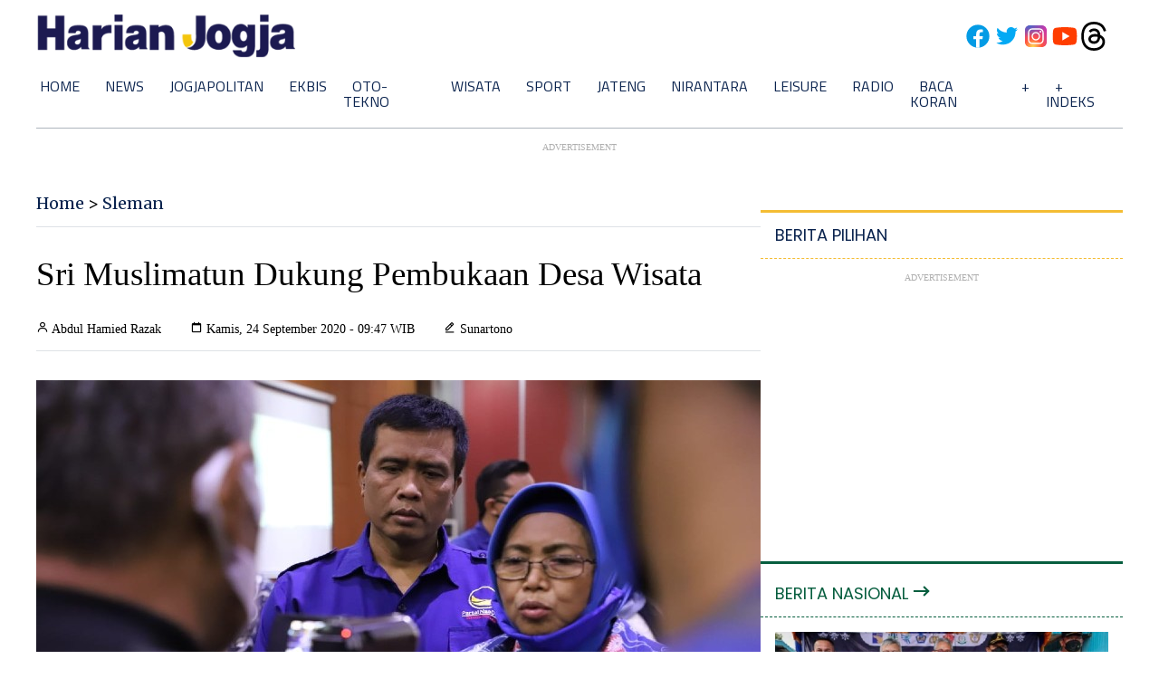

--- FILE ---
content_type: text/html; charset=utf-8
request_url: https://www.google.com/recaptcha/api2/aframe
body_size: 266
content:
<!DOCTYPE HTML><html><head><meta http-equiv="content-type" content="text/html; charset=UTF-8"></head><body><script nonce="6Q86SF1Yy8tRVUSiMmSuiQ">/** Anti-fraud and anti-abuse applications only. See google.com/recaptcha */ try{var clients={'sodar':'https://pagead2.googlesyndication.com/pagead/sodar?'};window.addEventListener("message",function(a){try{if(a.source===window.parent){var b=JSON.parse(a.data);var c=clients[b['id']];if(c){var d=document.createElement('img');d.src=c+b['params']+'&rc='+(localStorage.getItem("rc::a")?sessionStorage.getItem("rc::b"):"");window.document.body.appendChild(d);sessionStorage.setItem("rc::e",parseInt(sessionStorage.getItem("rc::e")||0)+1);localStorage.setItem("rc::h",'1762071517216');}}}catch(b){}});window.parent.postMessage("_grecaptcha_ready", "*");}catch(b){}</script></body></html>

--- FILE ---
content_type: application/xml; charset=UTF-8
request_url: https://rss.bisnis.com/harjo
body_size: 4424
content:
<?xml version="1.0" encoding="UTF-8"?>
<rss version="2.0" xmlns:content="http://purl.org/rss/1.0/modules/content/" xmlns:dc="http://purl.org/dc/elements/1.1/" xmlns:atom="http://www.w3.org/2005/Atom" xmlns:sy="http://purl.org/rss/1.0/modules/syndication/"><channel>
<title>Bisnis.com RSS</title>
<link>https://rss.bisnis.com</link>
<description>RSS Bisnis.com</description>
<language>id</language>
<item>
<title>Dorong Pengembangan UMKM, BI Dukung Artcofest dan Malang Fashion Week</title>
<link>https://surabaya.bisnis.com/read/20251102/532/1925355/dorong&#45;pengembangan&#45;umkm&#45;bi&#45;dukung&#45;artcofest&#45;dan&#45;malang&#45;fashion&#45;week</link>
<pubDate>Sun, 02 Nov 2025 15:15:18 +0700</pubDate>
<description><![CDATA[Bank Indonesia Malang mendukung UMKM melalui Artcofest dan Malang Fashion Week 2025, memajukan ekonomi kreatif dan akses pasar dengan tema "Vectra".]]></description>
<guid>https://surabaya.bisnis.com/read/20251102/532/1925355/dorong&#45;pengembangan&#45;umkm&#45;bi&#45;dukung&#45;artcofest&#45;dan&#45;malang&#45;fashion&#45;week</guid>
<enclosure url="https://images.bisnis.com/posts/2025/11/02/1925355/bi_malang_fashion_week_1762071319.jpg" length="10240" type="image/jpeg"/></item>
<item>
<title>GOTO, BUKA, dan BELI Beberkan Hasil Kuartal III/2025, Simak Prospeknya</title>
<link>https://market.bisnis.com/read/20251102/192/1925356/goto&#45;buka&#45;dan&#45;beli&#45;beberkan&#45;hasil&#45;kuartal&#45;iii2025&#45;simak&#45;prospeknya</link>
<pubDate>Sun, 02 Nov 2025 15:15:00 +0700</pubDate>
<description><![CDATA[GOTO, BUKA, dan BELI laporkan kinerja Q3/2025. BUKA unggul dengan laba bersih, GOTO efisiensi biaya, BELI fokus ekspansi. Prospek positif selektif.]]></description>
<guid>https://market.bisnis.com/read/20251102/192/1925356/goto&#45;buka&#45;dan&#45;beli&#45;beberkan&#45;hasil&#45;kuartal&#45;iii2025&#45;simak&#45;prospeknya</guid>
<enclosure url="https://images.bisnis.com/posts/2025/11/02/1925356/13102025-bi-arf-22-ihsg-5_1760486505.jpg" length="10240" type="image/jpeg"/></item>
<item>
<title>Persaingan Mobil Listrik China Makin Sengit, Penjualan BYD Anjlok 12%</title>
<link>https://otomotif.bisnis.com/read/20251102/275/1925343/persaingan&#45;mobil&#45;listrik&#45;china&#45;makin&#45;sengit&#45;penjualan&#45;byd&#45;anjlok&#45;12</link>
<pubDate>Sun, 02 Nov 2025 15:12:38 +0700</pubDate>
<description><![CDATA[Produsen mobil China BYD mengumumkan pada Sabtu (1/11/2025) bahwa penjualan pada Oktober hanya mencapai 441.706 unit.]]></description>
<guid>https://otomotif.bisnis.com/read/20251102/275/1925343/persaingan&#45;mobil&#45;listrik&#45;china&#45;makin&#45;sengit&#45;penjualan&#45;byd&#45;anjlok&#45;12</guid>
<enclosure url="https://images.bisnis.com/posts/2025/11/02/1925343/byd_co._dolphin_surf_electric_vehicle_at_the_model_launch_event_in_paris_on_may_21._cyr_1747922209.jpg" length="10240" type="image/jpeg"/></item>
<item>
<title>Telkomsel &#45; OpenAI Bundling ChatGPT Pro, Sasar Separuh Pelanggan Seluler RI</title>
<link>https://teknologi.bisnis.com/read/20251102/101/1925359/telkomsel&#45;openai&#45;bundling&#45;chatgpt&#45;pro&#45;sasar&#45;separuh&#45;pelanggan&#45;seluler&#45;ri</link>
<pubDate>Sun, 02 Nov 2025 15:11:44 +0700</pubDate>
<description><![CDATA[Telkomsel dan OpenAI luncurkan bundling ChatGPT Go mulai Rp50.000, sasar 157 juta pelanggan di Indonesia untuk akses AI terdepan dan tingkatkan produktivitas.]]></description>
<guid>https://teknologi.bisnis.com/read/20251102/101/1925359/telkomsel&#45;openai&#45;bundling&#45;chatgpt&#45;pro&#45;sasar&#45;separuh&#45;pelanggan&#45;seluler&#45;ri</guid>
<enclosure url="https://images.bisnis.com/posts/2025/11/02/1925359/bundling_telkomsel_x_chatgpt_go_2a_1762071479.jpg" length="10240" type="image/jpeg"/></item>
<item>
<title>Ideafest 2025 Angkat Tema “(Cult)ivate the Culture”, Hadirkan 500 Pembicara</title>
<link>https://kabar24.bisnis.com/read/20251102/243/1925372/ideafest&#45;2025&#45;angkat&#45;tema&#45;cultivate&#45;the&#45;culture&#45;hadirkan&#45;500&#45;pembicara</link>
<pubDate>Sun, 02 Nov 2025 15:01:44 +0700</pubDate>
<description><![CDATA[IdeaFest 2025 di Jakarta angkat tema "(Cult)ivate the Culture", hadirkan 500 pembicara untuk eksplorasi budaya dan inovasi kreatif selama 3 hari.]]></description>
<guid>https://kabar24.bisnis.com/read/20251102/243/1925372/ideafest&#45;2025&#45;angkat&#45;tema&#45;cultivate&#45;the&#45;culture&#45;hadirkan&#45;500&#45;pembicara</guid>
<enclosure url="https://images.bisnis.com/posts/2025/11/02/1925372/ideafest_2025_angkat_tema_cultivate_the_culture_hadirkan_500_pembicara_1762070343.JPG" length="10240" type="image/jpeg"/></item>
<item>
<title>Pengusaha Motor Listrik Berharap Insentif dari Prabowo, Masih Jauh dari Target</title>
<link>https://otomotif.bisnis.com/read/20251102/273/1925367/pengusaha&#45;motor&#45;listrik&#45;berharap&#45;insentif&#45;dari&#45;prabowo&#45;masih&#45;jauh&#45;dari&#45;target</link>
<pubDate>Sun, 02 Nov 2025 15:00:01 +0700</pubDate>
<description><![CDATA[Pengusaha motor listrik berharap insentif dari Prabowo untuk mencapai target emisi 2030. Meski penjualan tumbuh, subsidi diperlukan untuk akselerasi.]]></description>
<guid>https://otomotif.bisnis.com/read/20251102/273/1925367/pengusaha&#45;motor&#45;listrik&#45;berharap&#45;insentif&#45;dari&#45;prabowo&#45;masih&#45;jauh&#45;dari&#45;target</guid>
<enclosure url="https://images.bisnis.com/posts/2025/11/02/1925367/16102024-bi-fny-25-motor_listrik-4_1729126665.JPG" length="10240" type="image/jpeg"/></item>
<item>
<title>Ini 12 Aplikasi dan Link Nonton Film Gratis dan Legal, Bukan LK21, dan IndoXXI</title>
<link>https://lifestyle.bisnis.com/read/20251102/254/1925369/ini&#45;12&#45;aplikasi&#45;dan&#45;link&#45;nonton&#45;film&#45;gratis&#45;dan&#45;legal&#45;bukan&#45;lk21&#45;dan&#45;indoxxi</link>
<pubDate>Sun, 02 Nov 2025 14:52:06 +0700</pubDate>
<description><![CDATA[Artikel ini membahas 12 aplikasi streaming film gratis dan legal, seperti Genflix 2.0, Viu, Crunchyroll, dan lainnya, yang menawarkan berbagai konten film dan drama tanpa biaya.]]></description>
<guid>https://lifestyle.bisnis.com/read/20251102/254/1925369/ini&#45;12&#45;aplikasi&#45;dan&#45;link&#45;nonton&#45;film&#45;gratis&#45;dan&#45;legal&#45;bukan&#45;lk21&#45;dan&#45;indoxxi</guid>
<enclosure url="https://images.bisnis.com/posts/2025/11/02/1925369/img_2927_1762069926.jpeg" length="10240" type="image/jpeg"/></item>
<item>
<title>Meta Beli Hampir 1 GW Tenaga Surya untuk Pusat Data dan Pengembangan AI</title>
<link>https://teknologi.bisnis.com/read/20251102/84/1925361/meta&#45;beli&#45;hampir&#45;1&#45;gw&#45;tenaga&#45;surya&#45;untuk&#45;pusat&#45;data&#45;dan&#45;pengembangan&#45;ai</link>
<pubDate>Sun, 02 Nov 2025 14:50:59 +0700</pubDate>
<description><![CDATA[Meta menandatangani kesepakatan untuk membeli hampir 1 GW tenaga surya guna mendukung pusat data dan pengembangan AI, meningkatkan total pembelian tahun ini menjadi 3 GW.]]></description>
<guid>https://teknologi.bisnis.com/read/20251102/84/1925361/meta&#45;beli&#45;hampir&#45;1&#45;gw&#45;tenaga&#45;surya&#45;untuk&#45;pusat&#45;data&#45;dan&#45;pengembangan&#45;ai</guid>
<enclosure url="https://images.bisnis.com/posts/2025/11/02/1925361/rhn-bisnis-_plts_cirata_-_20230926123735572_1701394988.jpg" length="10240" type="image/jpeg"/></item>
<item>
<title>Estimasi Kinerja BSDE pada Kuartal IV/2025 usai Laba Bersih Anjlok</title>
<link>https://market.bisnis.com/read/20251102/192/1925370/estimasi&#45;kinerja&#45;bsde&#45;pada&#45;kuartal&#45;iv2025&#45;usai&#45;laba&#45;bersih&#45;anjlok</link>
<pubDate>Sun, 02 Nov 2025 14:50:00 +0700</pubDate>
<description><![CDATA[Laba bersih PT Bumi Serpong Damai Tbk. (BSDE) turun hingga 49,53% YoY pada Januari-September 2025. Lantas bagaimana proyeksinya pada kuartal IV/2025?]]></description>
<guid>https://market.bisnis.com/read/20251102/192/1925370/estimasi&#45;kinerja&#45;bsde&#45;pada&#45;kuartal&#45;iv2025&#45;usai&#45;laba&#45;bersih&#45;anjlok</guid>
<enclosure url="https://images.bisnis.com/posts/2025/11/02/1925370/bsd-city-1-3-2_1724376894.jpg" length="10240" type="image/jpeg"/></item>
<item>
<title>Industri Baja Minta Pemerintah Perbaiki Sinkronisasi Kebijakan Hulu&#45;Hilir</title>
<link>https://ekonomi.bisnis.com/read/20251102/257/1925342/industri&#45;baja&#45;minta&#45;pemerintah&#45;perbaiki&#45;sinkronisasi&#45;kebijakan&#45;hulu&#45;hilir</link>
<pubDate>Sun, 02 Nov 2025 14:46:56 +0700</pubDate>
<description><![CDATA[Kebijakan pro-industri yang telah diterbitkan pemerintah sudah menunjukkan komitmen positif, tetapi belum memberi dampak signifikan.]]></description>
<guid>https://ekonomi.bisnis.com/read/20251102/257/1925342/industri&#45;baja&#45;minta&#45;pemerintah&#45;perbaiki&#45;sinkronisasi&#45;kebijakan&#45;hulu&#45;hilir</guid>
<enclosure url="https://images.bisnis.com/posts/2025/11/02/1925342/lembaran_baja_1754317291.jpg" length="10240" type="image/jpeg"/></item>
<item>
<title>Pertamina Patra Niaga Jawa Bagian Barat Respon Cepat Insiden Laka Lantas Di Cianjur</title>
<link>https://bandung.bisnis.com/read/20251102/549/1925364/pertamina&#45;patra&#45;niaga&#45;jawa&#45;bagian&#45;barat&#45;respon&#45;cepat&#45;insiden&#45;laka&#45;lantas&#45;di&#45;cianjur</link>
<pubDate>Sun, 02 Nov 2025 14:45:32 +0700</pubDate>
<description><![CDATA[Pertamina Patra Niaga JBB dan tim gabungan cepat tangani kebakaran akibat laka lantas di Cianjur, tanpa korban jiwa. Pasokan BBM aman, investigasi dilakukan.]]></description>
<guid>https://bandung.bisnis.com/read/20251102/549/1925364/pertamina&#45;patra&#45;niaga&#45;jawa&#45;bagian&#45;barat&#45;respon&#45;cepat&#45;insiden&#45;laka&#45;lantas&#45;di&#45;cianjur</guid>
<enclosure url="https://images.bisnis.com/posts/2025/11/02/1925364/whatsapp_image_2025-11-02_at_13.58.29_1762068765.jpeg" length="10240" type="image/jpeg"/></item>
<item>
<title>RI Lepas Perdana Ekspor Udang Bersertifikat Bebas Cs&#45;137 ke AS</title>
<link>https://ekonomi.bisnis.com/read/20251102/99/1925344/ri&#45;lepas&#45;perdana&#45;ekspor&#45;udang&#45;bersertifikat&#45;bebas&#45;cs&#45;137&#45;ke&#45;as</link>
<pubDate>Sun, 02 Nov 2025 14:33:14 +0700</pubDate>
<description><![CDATA[Food and Drug Administration (FDA) AS telah menunjuk KKP sebagai Certifying Entity (CE) untuk udang Indonesia yang diekspor ke AS.]]></description>
<guid>https://ekonomi.bisnis.com/read/20251102/99/1925344/ri&#45;lepas&#45;perdana&#45;ekspor&#45;udang&#45;bersertifikat&#45;bebas&#45;cs&#45;137&#45;ke&#45;as</guid>
<enclosure url="https://images.bisnis.com/posts/2025/11/02/1925344/2025-08-06t055327z_2001955351_rc221gatolyo_rtrmadp_3_usa-trump-tariffs-indonesia-shrimp_1754554620.JPG" length="10240" type="image/jpeg"/></item>
<item>
<title>OJK Berharap KPR Meningkat Lewat KUR Perumahan</title>
<link>https://finansial.bisnis.com/read/20251102/90/1925352/ojk&#45;berharap&#45;kpr&#45;meningkat&#45;lewat&#45;kur&#45;perumahan</link>
<pubDate>Sun, 02 Nov 2025 14:32:40 +0700</pubDate>
<description><![CDATA[OJK berharap KUR Perumahan dapat meningkatkan KPR dan mendukung program 3 juta rumah. Kebijakan strategis dan sinergi dengan kementerian terkait diharapkan memperlancar penyaluran kredit.]]></description>
<guid>https://finansial.bisnis.com/read/20251102/90/1925352/ojk&#45;berharap&#45;kpr&#45;meningkat&#45;lewat&#45;kur&#45;perumahan</guid>
<enclosure url="https://images.bisnis.com/posts/2025/11/02/1925352/27102025-bi-fny-25-ojk-2_1761871545.JPG" length="10240" type="image/jpeg"/></item>
<item>
<title>Pengusaha Baja Was&#45;was Biaya Ekspor ke Eropa Naik 20% Imbas CBAM</title>
<link>https://ekonomi.bisnis.com/read/20251102/257/1925360/pengusaha&#45;baja&#45;was&#45;was&#45;biaya&#45;ekspor&#45;ke&#45;eropa&#45;naik&#45;20&#45;imbas&#45;cbam</link>
<pubDate>Sun, 02 Nov 2025 14:20:02 +0700</pubDate>
<description><![CDATA[IISIA memprediksi biaya ekspor baja Indonesia ke Eropa naik 5-20% akibat CBAM, mengurangi daya saing karena tarif emisi karbon mulai 2025.]]></description>
<guid>https://ekonomi.bisnis.com/read/20251102/257/1925360/pengusaha&#45;baja&#45;was&#45;was&#45;biaya&#45;ekspor&#45;ke&#45;eropa&#45;naik&#45;20&#45;imbas&#45;cbam</guid>
<enclosure url="https://images.bisnis.com/posts/2025/11/02/1925360/lembaran_baja_1754317291.jpg" length="10240" type="image/jpeg"/></item>
<item>
<title>Bank bjb Perkuat Dukungan untuk Akses Rumah Layak di Cirebon</title>
<link>https://bandung.bisnis.com/read/20251102/549/1925362/bank&#45;bjb&#45;perkuat&#45;dukungan&#45;untuk&#45;akses&#45;rumah&#45;layak&#45;di&#45;cirebon</link>
<pubDate>Sun, 02 Nov 2025 14:19:12 +0700</pubDate>
<description><![CDATA[Bank bjb mendukung akses rumah layak di Cirebon melalui Kredit Program Perumahan (KPP) untuk masyarakat berpenghasilan rendah dan memperkuat ekonomi daerah.]]></description>
<guid>https://bandung.bisnis.com/read/20251102/549/1925362/bank&#45;bjb&#45;perkuat&#45;dukungan&#45;untuk&#45;akses&#45;rumah&#45;layak&#45;di&#45;cirebon</guid>
<enclosure url="https://images.bisnis.com/posts/2025/11/02/1925362/whatsapp_image_2025-11-01_at_16.03.59_1762067952.jpeg" length="10240" type="image/jpeg"/></item>
<item>
<title>Rasio Penyewa Menara TBIG Turun meski Jumlah Pemakai Bertambah Kuartal III/2025</title>
<link>https://teknologi.bisnis.com/read/20251102/101/1925358/rasio&#45;penyewa&#45;menara&#45;tbig&#45;turun&#45;meski&#45;jumlah&#45;pemakai&#45;bertambah&#45;kuartal&#45;iii2025</link>
<pubDate>Sun, 02 Nov 2025 13:57:06 +0700</pubDate>
<description><![CDATA[Rasio penyewa menara TBIG turun di Q3 2025 akibat merger XL-Smartfren, meski jumlah menara dan penyewa naik. Laba bersih turun 5,06% YoY.]]></description>
<guid>https://teknologi.bisnis.com/read/20251102/101/1925358/rasio&#45;penyewa&#45;menara&#45;tbig&#45;turun&#45;meski&#45;jumlah&#45;pemakai&#45;bertambah&#45;kuartal&#45;iii2025</guid>
<enclosure url="https://images.bisnis.com/posts/2025/11/02/1925358/arf-tower-4.jpg" length="10240" type="image/jpeg"/></item>
<item>
<title>BEI Bakal Luncurkan 3 Indeks dengan S&amp;P Dow Jones Besok, Apa Saja?</title>
<link>https://market.bisnis.com/read/20251102/7/1925357/bei&#45;bakal&#45;luncurkan&#45;3&#45;indeks&#45;dengan&#45;sp&#45;dow&#45;jones&#45;besok&#45;apa&#45;saja</link>
<pubDate>Sun, 02 Nov 2025 13:55:00 +0700</pubDate>
<description><![CDATA[Bursa Efek Indonesia (BEI) akan meluncurkan tiga indeks co-brand dengan S&P Dow Jones Indices besok, Senin (3/11/2025).]]></description>
<guid>https://market.bisnis.com/read/20251102/7/1925357/bei&#45;bakal&#45;luncurkan&#45;3&#45;indeks&#45;dengan&#45;sp&#45;dow&#45;jones&#45;besok&#45;apa&#45;saja</guid>
<enclosure url="https://images.bisnis.com/posts/2025/11/02/1925357/14092025-bi-dul-23-ihsg-3_1758934357.jpg" length="10240" type="image/jpeg"/></item>
<item>
<title>Mandiri Institute Proyeksi Konsumsi Kuartal IV/2025 Melaju Lebih Tinggi</title>
<link>https://ekonomi.bisnis.com/read/20251102/9/1925348/mandiri&#45;institute&#45;proyeksi&#45;konsumsi&#45;kuartal&#45;iv2025&#45;melaju&#45;lebih&#45;tinggi</link>
<pubDate>Sun, 02 Nov 2025 13:50:00 +0700</pubDate>
<description><![CDATA[Mandiri Institute memproyeksikan konsumsi domestik meningkat pada kuartal IV/2025, didorong kepercayaan masyarakat, diskon akhir tahun, dan stimulus pemerintah.]]></description>
<guid>https://ekonomi.bisnis.com/read/20251102/9/1925348/mandiri&#45;institute&#45;proyeksi&#45;konsumsi&#45;kuartal&#45;iv2025&#45;melaju&#45;lebih&#45;tinggi</guid>
<enclosure url="https://images.bisnis.com/posts/2025/11/02/1925348/30062025-bi-fny-25-supermarket-5_1751277599.JPG" length="10240" type="image/jpeg"/></item>
<item>
<title>Jadwal Puasa Ayyamul Bidh Bulan November 2025 dan Keutamaannya</title>
<link>https://kabar24.bisnis.com/read/20251102/79/1925354/jadwal&#45;puasa&#45;ayyamul&#45;bidh&#45;bulan&#45;november&#45;2025&#45;dan&#45;keutamaannya</link>
<pubDate>Sun, 02 Nov 2025 13:41:44 +0700</pubDate>
<description><![CDATA[Puasa Ayyamul Bidh di November 2025 jatuh pada 4-6 November. Puasa ini dianjurkan untuk menambah pahala, melatih kesabaran, dan membersihkan hati.]]></description>
<guid>https://kabar24.bisnis.com/read/20251102/79/1925354/jadwal&#45;puasa&#45;ayyamul&#45;bidh&#45;bulan&#45;november&#45;2025&#45;dan&#45;keutamaannya</guid>
<enclosure url="https://images.bisnis.com/posts/2025/11/02/1925354/jadwa_berbuka_puasa_hari_ini_di_jakarta_depok_bogor_1742288591.jpg" length="10240" type="image/jpeg"/></item>
<item>
<title>Proyeksi Adjusted EBITDA Gojek Tokopedia (GOTO) usai Rilis Kinerja Kuartal III/2025</title>
<link>https://market.bisnis.com/read/20251102/192/1925353/proyeksi&#45;adjusted&#45;ebitda&#45;gojek&#45;tokopedia&#45;goto&#45;usai&#45;rilis&#45;kinerja&#45;kuartal&#45;iii2025</link>
<pubDate>Sun, 02 Nov 2025 13:40:00 +0700</pubDate>
<description><![CDATA[GOTO menaikkan proyeksi EBITDA 2025 menjadi Rp1,8-1,9 triliun usai merilis kinerja kuarta III/2025. Lantas, bagaiman proyeksi para analis?]]></description>
<guid>https://market.bisnis.com/read/20251102/192/1925353/proyeksi&#45;adjusted&#45;ebitda&#45;gojek&#45;tokopedia&#45;goto&#45;usai&#45;rilis&#45;kinerja&#45;kuartal&#45;iii2025</guid>
<enclosure url="https://images.bisnis.com/posts/2025/11/02/1925353/120220-arf-bisnis-22wacana_kenaikan_tarif_ojek_daring-5_1741772613.JPG" length="10240" type="image/jpeg"/></item>
</channel>
</rss>
